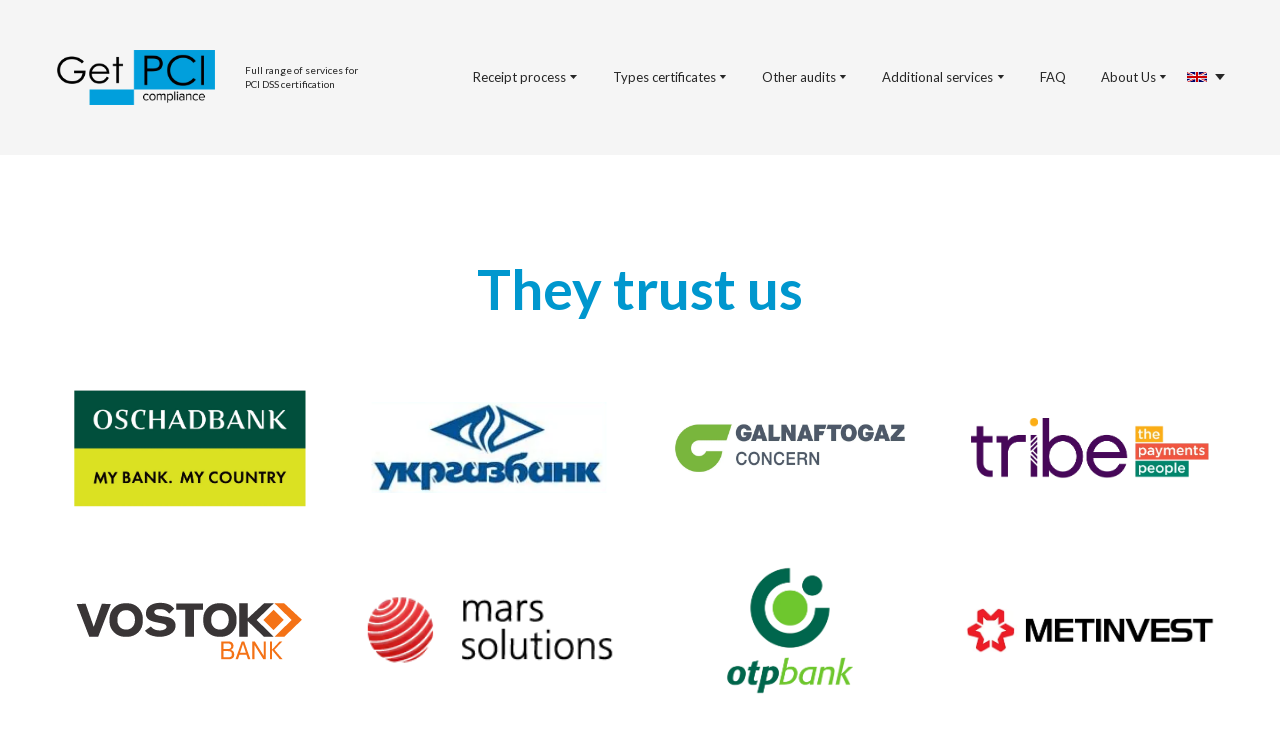

--- FILE ---
content_type: image/svg+xml
request_url: https://res2.weblium.site/res/62f3684d602bec000d981a15/6315aaabfd537e000e640c10
body_size: 11
content:
<?xml version="1.0" encoding="UTF-8"?>
<svg viewBox="0 0 1000 500" xmlns="http://www.w3.org/2000/svg">
 <g transform="scale(16.667)">
  <path d="m0 0h60v30h-60z" fill="#006"/>
  <g font-size="12">
   <path d="m0 0v3.3541l53.292 26.646h6.7082v-3.3541l-53.292-26.646h-6.7082zm60 0v3.354l-53.292 26.646h-6.7082v-3.3542l53.292-26.646h6.7082z" fill="#fff"/>
   <path d="m25 0v30h10v-30h-10zm-25 10v10h60v-10h-60z" fill="#fff"/>
   <path d="m0 12v6h60v-6h-60zm27-12v30h6v-30h-6z" fill="#c00"/>
   <path d="m0 30 20-10h4.4721l-20 10h-4.4721zm0-30 20 10h-4.4721l-15.528-7.7639v-2.2361zm35.528 10 20-10h4.4721l-20 10h-4.4721zm24.472 20-20-10h4.4721l15.528 7.7639v2.2361z" fill="#c00"/>
  </g>
 </g>
</svg>


--- FILE ---
content_type: image/svg+xml
request_url: https://res2.weblium.site/res/62f3684d602bec000d981a15/6418526d103f48000d935ad1
body_size: 5562
content:
<svg width="200" height="32" viewBox="0 0 200 32" fill="none" xmlns="http://www.w3.org/2000/svg">
<path d="M198.886 10.1928H197.059C196.663 7.87359 196.052 6.32029 195.238 5.52758C194.424 4.74022 193.326 4.34386 191.928 4.34386C190.68 4.34386 189.711 4.66523 189.009 5.31869C188.313 5.96679 187.965 6.797 187.965 7.80396C187.965 8.69844 188.286 9.51258 188.929 10.241C189.572 10.9802 191.103 11.8961 193.508 12.9887C195.919 14.0761 197.606 15.2276 198.565 16.4435C199.523 17.6701 200 19.1859 200 20.9962C200 23.1762 199.18 25.0884 197.536 26.7327C195.897 28.3771 193.246 29.1966 189.582 29.1966C188.27 29.1966 187.038 29.0948 185.876 28.9073C184.987 28.7788 183.894 28.4949 182.587 28.0771C182.796 25.9454 182.903 23.8404 182.903 21.7729V20.557H184.73C185.185 22.9673 185.747 24.5742 186.422 25.3883C187.317 26.4863 188.565 27.038 190.166 27.038C191.435 27.038 192.458 26.6524 193.219 25.8918C193.99 25.1259 194.371 24.1457 194.371 22.962C194.371 22.2121 194.21 21.5426 193.894 20.9588C193.573 20.3749 193.096 19.8447 192.458 19.3733C191.826 18.902 190.675 18.2753 189.004 17.4987C186.443 16.2828 184.73 15.1098 183.862 13.9796C182.994 12.8602 182.56 11.5479 182.56 10.0321C182.56 7.7986 183.385 5.94536 185.029 4.47777C186.679 3.00482 189.057 2.27102 192.164 2.27102C194.226 2.27102 196.46 2.66202 198.875 3.44938C198.827 5.35618 198.8 6.67916 198.8 7.41831C198.811 8.26995 198.838 9.20192 198.886 10.1928ZM151.88 4.16175V2.82271C154.221 2.9459 156.535 3.01017 158.816 3.01017C161.152 3.01017 163.428 2.95125 165.661 2.82271V4.16175L162.651 4.77771C162.276 4.91162 162.014 5.09908 161.859 5.34011C161.703 5.58114 161.623 6.12212 161.623 6.96839L161.585 15.2383C165.244 11.6604 167.868 8.90733 169.454 6.96304C170.209 6.03642 170.584 5.43652 170.584 5.14193C170.584 4.9384 170.461 4.77771 170.204 4.67059C170.091 4.62238 169.32 4.45099 167.9 4.16175V2.82271C170.209 2.9459 172.078 3.01017 173.503 3.01017C174.933 3.01017 176.69 2.95125 178.779 2.82271V4.16175C177.027 4.41885 175.865 4.68666 175.308 4.98125C174.74 5.27048 173.867 6.00964 172.667 7.19871L166.417 13.6047C167.365 14.8045 168.763 16.497 170.621 18.6824C172.175 20.4874 173.46 22.0407 174.478 23.3262C175.49 24.6117 176.374 25.4847 177.118 25.9454C177.863 26.406 179.191 26.8559 181.093 27.2898V28.6288C178.752 28.5056 176.385 28.4413 173.99 28.4413C171.569 28.4413 169.239 28.5056 167.011 28.6288V27.2898C168.12 27.1666 168.827 27.0059 169.143 26.797C169.336 26.6631 169.427 26.481 169.427 26.2507C169.427 26.0578 169.218 25.6883 168.795 25.1419L161.591 15.7365L161.607 16.9898V22.7102C161.607 24.5045 161.66 25.5919 161.768 25.9829C161.832 26.2239 161.992 26.4221 162.26 26.572C162.528 26.7274 163.428 26.9202 164.96 27.1612C165.115 27.188 165.351 27.2308 165.667 27.2898V28.6288C163.353 28.5056 161.259 28.4413 159.4 28.4413C157.836 28.4413 155.329 28.5056 151.88 28.6288V27.2898C153.948 26.9363 155.153 26.631 155.49 26.3792C155.72 26.2132 155.854 25.9025 155.886 25.4526C155.951 24.8313 155.977 21.3605 155.977 15.0402C155.977 9.70005 155.951 6.7595 155.897 6.20782C155.844 5.65613 155.71 5.29726 155.506 5.12051C155.19 4.85806 153.985 4.53668 151.88 4.16175ZM135.287 10.1393L131.628 18.6877H135.179C136.031 18.6877 137.247 18.6877 138.838 18.6877L135.287 10.1393ZM138.736 28.6342V27.2951C140.214 27.0273 141.071 26.8131 141.302 26.6363C141.532 26.4703 141.65 26.24 141.65 25.94C141.65 25.774 141.612 25.5811 141.543 25.3562C141.344 24.8473 140.718 23.3208 139.657 20.7766C137.954 20.7499 136.54 20.7392 135.41 20.7392C134.478 20.7392 132.93 20.7499 130.766 20.7766C129.4 23.9529 128.72 25.699 128.72 26.0043C128.72 26.2935 128.816 26.5078 129.009 26.6524C129.202 26.7863 130.059 27.0059 131.585 27.2951V28.6342C130.059 28.511 128.591 28.4467 127.193 28.4467C125.688 28.4467 124.156 28.511 122.603 28.6342V27.2951C123.696 27.0648 124.446 26.8024 124.858 26.5131C125.137 26.3203 125.394 26.0311 125.624 25.6401C126.095 24.8741 127.509 21.9175 129.855 16.7541C131.344 13.4869 133.476 8.66095 136.24 2.26566H137.691C138.822 5.11515 141.157 10.4446 144.703 18.2325C146.668 22.5656 147.847 25.0241 148.238 25.6186C148.5 26.0364 148.763 26.3257 149.025 26.4917C149.288 26.6577 150.118 26.9255 151.516 27.2898V28.6288C149.373 28.5056 147.381 28.4413 145.544 28.4413C143.728 28.4467 141.462 28.511 138.736 28.6342ZM86.2507 4.16175V2.82271C88.4253 2.9459 90.2196 3.01017 91.6283 3.01017C93.128 3.01017 94.7617 2.95125 96.5238 2.82271C97.0327 4.19925 97.6968 5.83824 98.5163 7.73433C100.766 12.8173 102.758 17.1398 104.483 20.6909L109.057 10.8034C109.786 9.19657 110.359 7.87359 110.787 6.83449C111.216 5.79539 111.73 4.45634 112.341 2.82271C114.649 2.9459 116.331 3.01017 117.375 3.01017C118.275 3.01017 119.909 2.95125 122.266 2.82271V4.16175C121.901 4.23674 121.628 4.27959 121.441 4.30637C119.871 4.57418 118.956 4.81521 118.709 5.04017C118.463 5.25441 118.302 5.70433 118.232 6.39528C118.163 7.07552 118.131 9.8286 118.131 14.6385C118.131 20.7499 118.136 23.9314 118.152 24.1992C118.19 25.1634 118.259 25.7472 118.361 25.9614C118.468 26.1864 118.597 26.3417 118.752 26.4381C119.181 26.6792 120.075 26.9041 121.441 27.1077L122.266 27.2737V28.6342C119.32 28.511 117.081 28.4467 115.533 28.4467C113.942 28.4467 111.591 28.511 108.479 28.6342V27.2951C110.396 26.9416 111.478 26.7167 111.714 26.6149C111.95 26.5078 112.132 26.3739 112.25 26.2025C112.373 26.0364 112.453 25.8061 112.496 25.5115C112.539 25.2223 112.56 23.9743 112.56 21.7782C112.587 17.0059 112.598 13.278 112.598 10.5945C112.598 10.3428 112.592 9.54472 112.582 8.21103C111.918 9.59828 109.497 14.9866 105.313 24.3867L103.482 28.4467H102.035C100.67 25.3508 97.5897 18.5645 92.8013 8.08784C92.7745 9.67863 92.7638 11.023 92.7638 12.1318C92.7638 18.1842 92.8174 22.1907 92.9298 24.1457C92.9941 25.2651 93.053 25.8864 93.1173 26.0204C93.1976 26.2507 93.3798 26.4381 93.6583 26.5828C93.9368 26.7274 94.7563 26.9095 96.1168 27.1451C96.2882 27.1773 96.5399 27.2255 96.8613 27.2898V28.6288C95.1366 28.5056 93.4762 28.4413 91.8747 28.4413C90.2625 28.4413 88.4146 28.5056 86.3578 28.6288V27.2898C87.9432 27.0112 88.902 26.8131 89.2448 26.6899C89.5876 26.572 89.8393 26.3685 90.0161 26.09C90.1821 25.8168 90.2678 25.2973 90.2678 24.526L90.4928 12.9513C90.541 10.9266 90.5677 9.41617 90.5677 8.43599C90.5677 6.92019 90.4874 5.92394 90.3321 5.45259C90.2303 5.16336 90.0482 4.94376 89.775 4.79914C89.4965 4.64916 88.6074 4.48312 87.113 4.2903C86.9148 4.26352 86.6256 4.22067 86.2507 4.16175ZM85.7686 2.81735V4.1564L85.0991 4.26888C83.5029 4.4617 82.5388 4.70273 82.2228 4.99732C81.9068 5.29191 81.7461 5.85431 81.7461 6.68987V7.34333L81.6711 13.4333L81.7086 20.4017L81.7461 23.9475C81.7461 24.992 81.7943 25.6454 81.9015 25.9079C81.9979 26.1757 82.18 26.3792 82.4317 26.5078C82.8656 26.7381 83.76 26.963 85.0991 27.1773C85.2491 27.2041 85.474 27.2416 85.7686 27.2898V28.6288C83.2833 28.5056 81.098 28.4413 79.2126 28.4413C77.4237 28.4413 75.0509 28.5056 72.0996 28.6288V27.2898C73.985 26.9363 75.0187 26.7274 75.1955 26.6524C75.474 26.5453 75.6883 26.3846 75.8275 26.181C76.015 25.9025 76.106 25.3294 76.1221 24.4671C76.1703 22.4585 76.1971 19.0198 76.1971 14.1778L76.0846 7.54686V7.00053C76.0846 6.03106 75.9507 5.40439 75.6668 5.12587C75.3883 4.84734 74.4456 4.57418 72.8441 4.30637C72.662 4.27423 72.4049 4.22603 72.0621 4.1564V2.81735C75.1794 2.94054 77.5201 3.00482 79.0734 3.00482C80.7338 3.00482 82.9673 2.9459 85.7686 2.81735ZM54.2742 14.7402C54.8848 14.767 55.3294 14.7777 55.624 14.7777C57.3166 14.7777 58.5753 14.376 59.3787 13.5672C60.1875 12.7584 60.5892 11.5319 60.5892 9.8768C60.5892 8.32351 60.2035 7.13979 59.443 6.3203C58.677 5.5008 57.6433 5.09373 56.331 5.09373C55.7954 5.09373 55.1098 5.13122 54.2582 5.20621L54.2742 14.7402ZM44.8313 4.17782V2.81735C48.9288 2.94054 51.3498 3.00482 52.0889 3.00482C52.8763 3.00482 54.0118 2.98875 55.5008 2.95125C56.9952 2.91376 58.0878 2.89769 58.7949 2.89769C60.5945 2.89769 62.0032 3.12801 63.0102 3.58864C64.0171 4.05463 64.8206 4.78843 65.4365 5.79539C66.0525 6.80235 66.3578 7.92715 66.3578 9.15907C66.3578 10.2142 66.1382 11.2319 65.7043 12.2067C65.2651 13.1816 64.6813 14.0118 63.9529 14.692C63.4815 15.1366 62.7209 15.624 61.6818 16.1435C62.5067 17.5683 63.7118 19.5715 65.3026 22.1746C66.4703 24.0761 67.2255 25.2169 67.5897 25.5972C67.9486 25.9721 68.3342 26.2614 68.7467 26.4649C69.3787 26.7541 70.5356 27.038 72.2121 27.3005V28.6395C70.1553 28.5163 68.4788 28.4521 67.1826 28.4521C65.8168 28.4521 64.135 28.5163 62.1371 28.6395C60.6588 25.233 58.7627 21.3337 56.4542 16.9416C55.7525 16.9148 55.0188 16.8666 54.2582 16.7916L54.3332 24.3653C54.3599 25.2973 54.4349 25.8811 54.5688 26.1061C54.6974 26.331 54.8848 26.4917 55.1259 26.5881C55.2919 26.6684 56.3685 26.9041 58.3556 27.2951V28.6342C55.5276 28.511 53.2619 28.4467 51.5587 28.4467C49.8768 28.4467 47.6326 28.511 44.8366 28.6342V27.2951C46.8988 26.9148 48.0611 26.631 48.3182 26.4221C48.5806 26.2185 48.7467 25.8115 48.8216 25.2062C48.8591 24.8795 48.8859 21.7729 48.8966 15.8811L48.8806 10.4606C48.8806 7.91644 48.8377 6.38457 48.752 5.85966C48.677 5.48473 48.511 5.20085 48.2485 5.01339C47.9861 4.82592 47.1237 4.60096 45.6615 4.34922L44.8313 4.17782Z" fill="#E2000F"/>
<path fill-rule="evenodd" clip-rule="evenodd" d="M0 8.80557L0.133905 8.13069L0.40707 7.45581L0.680236 6.84521L1.49438 5.76326L2.57633 4.74558L3.86181 3.86717L5.35083 3.05303L6.90948 2.37815L8.60204 1.83717L10.2946 1.36583L12.0568 0.958757L13.6851 0.621318L15.308 0.417783L16.797 0.214247L18.0825 0.0803428L19.1698 0H21.4676L22.5495 0.0696304L23.7708 0.139261L25.1259 0.273166L26.5506 0.476701L28.1093 0.749866L29.7375 1.15694L31.4301 1.69791L33.1923 2.37815L34.6813 3.05303L35.9668 3.86717L37.1184 4.74558L38.136 5.69363L38.9502 6.7113L39.4912 7.65935L39.8286 8.60739L39.9625 9.55544V10.0268L39.8929 10.4981V10.5678L39.5554 11.5158L39.1484 12.3942L38.6074 13.2084L37.9968 13.9529L37.3219 14.6277L36.5078 15.2384L34.8152 16.256L32.9888 17.0702L31.2266 17.745L29.534 18.286L28.7895 18.4896L28.1146 18.6931L25.7418 19.2341L23.6422 19.7054L21.8157 20.1125L20.1232 20.4499L19.7858 20.5838L18.7038 20.857L17.8254 21.1302L17.2148 21.4676L16.8773 21.7408L16.8077 22.1478L16.9416 22.4853L17.3487 22.8923L18.0932 23.2994L19.0412 23.6369L19.2448 23.7708L20.5303 24.1082L21.6122 24.3117L22.7638 24.4456L24.0493 24.5795L25.4044 24.6492L26.0793 24.5795H26.8238L27.6379 24.5099L28.586 24.4403L29.6036 24.2367L30.6856 24.0332L31.8372 23.76L33.0584 23.353L32.0407 24.0279L30.8891 24.7027L29.6036 25.3776L28.1789 26.1221L26.6202 26.797L24.9277 27.4719L23.1012 28.0825L21.2051 28.6235L21.0712 28.6931L19.6465 29.0305L18.5645 29.2341L17.5469 29.4376L16.6685 29.5715L15.8543 29.7054L15.1098 29.775L14.4992 29.8447H13.5565L11.73 29.775L9.35726 29.368L8.81628 29.2341L7.6647 28.9609L6.37922 28.5538L5.0241 28.0129L3.66899 27.2683L2.99411 26.797L1.7729 25.7151L1.23192 25.0402L0.74451 24.3171L0.33744 23.4387L0.40707 24.2528L0.883771 25.2705L1.55865 26.1489L2.30316 26.963L3.1173 27.7076L3.99572 28.3182L5.01339 28.9234L6.03107 29.3948L7.04874 29.8018L9.218 30.4767L11.3873 30.948L13.4172 31.2855L14.3653 31.4194L15.2437 31.5533L17.4772 31.7568L19.9839 31.8265L21.4087 31.7568L23.985 31.6229L26.6952 31.2855L28.0503 31.082L29.4751 30.7445L30.8998 30.3374L32.3246 29.8661L33.4762 28.9877L34.7617 27.97L35.9829 26.8184L37.2041 25.5329L38.2217 24.1778L39.1002 22.6192L39.4376 21.7408L39.7108 20.9266L39.9143 19.9786L39.9839 19.0305L39.9143 17.8093L39.7108 16.7916L39.4376 15.8436L39.0305 14.8259L38.4896 13.8779L37.879 12.9995L37.1987 12.121L35.6401 10.5624L34.0171 9.68398L32.3246 8.93948L30.4981 8.2646L28.602 7.79325L28.6717 11.5212L28.7413 11.8586L28.8752 12.1318L29.1484 12.4049L29.4215 12.6085L30.2357 12.9459L31.2533 13.353L31.4569 13.4226L31.7301 13.4922L32.1371 13.5619L32.6138 13.6958L33.1548 13.8993L33.7654 14.1028L35.1205 14.7134L35.7954 15.1205L36.4756 15.5919L37.1505 16.1328L37.8254 16.7434L38.436 17.488L38.977 18.3021L39.4483 19.2501L39.7858 20.2678V20.8784L39.2448 19.5929L38.5003 18.4414L37.6219 17.4237L36.5399 16.5453L35.3883 15.7311L34.0332 15.0562L32.6781 14.5153L31.1891 14.0439L29.7001 13.6369L28.211 13.2994L25.233 12.8923L23.8083 12.7584L22.4531 12.6888L21.1677 12.6192H19.2019L18.0504 12.6888L16.6952 12.8227L15.2705 12.9566L13.7815 13.2298L12.1532 13.5029L10.5945 13.91L8.96626 14.3814L7.40761 14.9223L5.89181 15.5115L4.53669 16.1864L3.25121 17.0005L2.16926 17.879L1.28548 18.8324L0.540975 19.9143L0.33744 20.4553L0.133905 21.0659L0 21.6765V22.2871V21.6069L0.0696304 20.5892L0.273166 19.6411L0.680236 18.7627L1.15694 17.9486L1.69791 17.2737L2.37279 16.5988L3.72255 15.5169L5.21157 14.7027L5.89181 14.3599L6.50241 14.0868L7.11302 13.8832L7.58972 13.6797L7.92716 13.5458L8.20032 13.4762L8.7413 13.1387L9.21264 12.8656L9.55008 12.5924L9.82325 12.3192L9.89288 12.1853V11.9122L9.96251 11.5051L10.0321 10.9641V10.3535L10.1018 9.53937V8.66095L10.1714 7.579V4.06535L10.1018 3.45474L9.96786 2.97804L9.76433 2.7745L9.56079 2.70487H8.68238L8.1414 2.83878L7.92716 2.91377L7.65399 2.9834L6.97911 3.1173L6.1007 3.39047L5.08302 3.72791L3.99572 4.33316L2.91377 5.1473L2.30316 5.624L1.82646 6.16497L1.28548 6.83985L0.808784 7.51473L0.471344 8.12534L0.198179 8.80021L0.0696304 9.48045L0 10.1607V8.80557ZM35.6936 4.67595L34.3385 3.93144L32.7799 3.25656L30.9534 2.64596L28.9234 2.09963L28.7199 6.77558L30.1446 7.18265L31.3658 7.52009L32.3835 7.92716L33.1976 8.20032L34.5528 8.8752L35.774 9.55008L36.9256 10.3642L37.8736 11.1784L38.6877 12.0568L39.2983 12.9352L39.7697 13.8136L39.9732 14.692L39.9036 15.6401L39.7001 16.5185L39.293 17.3326L38.752 18.0075L38.211 18.4788L37.7343 18.8163L37.263 19.0198L36.8559 19.0894L36.5185 19.0198L36.3149 18.8163L36.2453 18.6127V18.2753L36.4489 17.9379L36.722 17.5308L37.0595 17.0595L37.4665 16.5185L38.0075 15.8436L38.4788 15.0295L39.0198 14.151L39.5608 13.0691L39.7643 12.4585L39.8982 11.8479L39.9679 10.7659L39.8982 9.95179L39.6251 9.07338L39.218 8.25924L38.7413 7.4451L38.1307 6.70059L37.3862 5.95608L36.572 5.2812L35.6936 4.67595Z" fill="#E2000F"/>
</svg>


--- FILE ---
content_type: image/svg+xml
request_url: https://res2.weblium.site/res/628df55f7883bb00243928fe/6291dba467dcb500224e984e
body_size: 2255
content:
<svg xmlns="http://www.w3.org/2000/svg" viewBox="0 0 125.6 55.02"><defs><style>.cls-1{fill:#193c25;}.cls-2{fill:#e46914;}</style></defs><title>de novo-logo</title><g id="Layer_1" data-name="Layer 1"><path class="cls-1" d="M61.65,10.27a5.83,5.83,0,0,0-2.37-1.76,8.8,8.8,0,0,0-10.59,3V8.32H43.38V30.17H49.1v-9.9a19,19,0,0,1,.44-5,4.18,4.18,0,0,1,1.62-2.18,4.55,4.55,0,0,1,2.67-.82,3.4,3.4,0,0,1,2,.58A3.24,3.24,0,0,1,57,14.44,17.51,17.51,0,0,1,57.37,19V30.17h5.72V16.59a17.85,17.85,0,0,0-.32-3.88A6.43,6.43,0,0,0,61.65,10.27Z"/><path class="cls-1" d="M106,8.32H99.88L96,19.47c-.21.61-.43,1.23-.61,1.85-.09.3-.28.93-.59,1.88l-1.19-3.72L89.75,8.32H83.42l1.38,3.51L92,30.17h5.59l7-18.24Z"/><path class="cls-1" d="M83,11A10.8,10.8,0,0,0,75,7.82h0a11.78,11.78,0,0,0-5.78,1.43,9.71,9.71,0,0,0-4,4.11,12,12,0,0,0-1.41,5.58,13.41,13.41,0,0,0,1.41,6.39,9.3,9.3,0,0,0,4.12,4A12.52,12.52,0,0,0,75,30.67h0a10.69,10.69,0,0,0,8-3.26A11.1,11.1,0,0,0,84.79,25a11.93,11.93,0,0,0,1.38-5.79,11.79,11.79,0,0,0-1.38-5.77A10.89,10.89,0,0,0,83,11ZM78.74,24.22A4.81,4.81,0,0,1,75,26h0a4.85,4.85,0,0,1-3.77-1.73,7.25,7.25,0,0,1-1.53-5,7.26,7.26,0,0,1,1.53-5A4.85,4.85,0,0,1,75,12.53h0a4.81,4.81,0,0,1,3.77,1.73,7.23,7.23,0,0,1,1.53,4.94A7.35,7.35,0,0,1,78.74,24.22Z"/><path class="cls-1" d="M122.46,11a10.79,10.79,0,0,0-8.06-3.22h0a11.76,11.76,0,0,0-5.77,1.43,9.7,9.7,0,0,0-4,4.11v0a12,12,0,0,0-1.4,5.55,13.42,13.42,0,0,0,1.4,6.37v0a9.29,9.29,0,0,0,4.12,4,12.5,12.5,0,0,0,5.66,1.36h0a10.68,10.68,0,0,0,8-3.26,11.33,11.33,0,0,0,3.17-8.22A11.18,11.18,0,0,0,122.46,11Zm-4.28,13.18A4.81,4.81,0,0,1,114.41,26h0a4.85,4.85,0,0,1-3.77-1.73,7.26,7.26,0,0,1-1.53-5,7.27,7.27,0,0,1,1.53-5,4.85,4.85,0,0,1,3.77-1.73h0a4.81,4.81,0,0,1,3.76,1.73,7.23,7.23,0,0,1,1.53,4.94A7.36,7.36,0,0,1,118.18,24.22Z"/><path class="cls-2" d="M15.5,10A8.38,8.38,0,0,0,10.7,7.9a13.78,13.78,0,0,0-1.52-.08A8.49,8.49,0,0,0,2.6,10.71Q0,13.6,0,19.16t2.67,8.47a10.8,10.8,0,0,0,8,3.17,11.57,11.57,0,0,0,7.8-2.66c1.93-1.78,2.76-4.59,2.76-8.73V0H15.5ZM14.13,24.4a4.24,4.24,0,0,1-3.39,1.7h0a4.35,4.35,0,0,1-3.85-2.26,10,10,0,0,1-1-5.06,7.4,7.4,0,0,1,1.39-4.89,4.33,4.33,0,0,1,3.43-1.64h0a4.28,4.28,0,0,1,3.47,1.66c.9,1.1,1.35,2.92,1.35,5.42A7.9,7.9,0,0,1,14.13,24.4Z"/><path class="cls-2" d="M36.29,23.89a4,4,0,0,1-1.18,1.72,3.55,3.55,0,0,1-2.28.74,5.15,5.15,0,0,1-.67,0,4.34,4.34,0,0,1-2.67-1.39,4.7,4.7,0,0,1-1-1.59l3.65-.85,3.74-.87a8.5,8.5,0,0,0,4.8-2.73c1.53-2,1.63-4.8-.8-7.83a9.72,9.72,0,0,0-7.71-3.22h0A9.35,9.35,0,0,0,25,10.9Q22.16,14,22.16,19.41a12.51,12.51,0,0,0,2.17,7.53q2.59,3.53,7.84,3.71h.6a10.3,10.3,0,0,0,6-1.66,9.69,9.69,0,0,0,3.59-5.12H36.29ZM28.2,17.37a5.32,5.32,0,0,1,1.22-3.74,4,4,0,0,1,2.75-1.37l.38,0a3.9,3.9,0,0,1,3,1.31C36.87,15,36,17.3,33.7,17.75l-1.53.36-4,.94,0-1.67Z"/><path class="cls-1" d="M.92,38.63V36.12H42.33v2.52Z"/><path id="Shape_1_copy" data-name="Shape 1 copy" class="cls-2" d="M42.25,38.63V36.12H125.6v2.52Z"/></g><g id="Слой_2" data-name="Слой 2"><path class="cls-1" d="M2.32,43.29V52.6H1.76V43.29Z"/><path class="cls-1" d="M4.93,45.9v1.48A2.53,2.53,0,0,1,7.4,45.72a2.27,2.27,0,0,1,1.73.66,2.56,2.56,0,0,1,.62,1.83v4.4H9.23V48.47q0-2.28-1.95-2.28a2.12,2.12,0,0,0-2,1.1,3.75,3.75,0,0,0-.38,1.84V52.6H4.42V45.9Z"/><path class="cls-1" d="M16.59,47.85h-.54a1.71,1.71,0,0,0-.6-1.28A2.39,2.39,0,0,0,14,46.18a2.23,2.23,0,0,0-1.33.35,1.12,1.12,0,0,0-.49,1,1.16,1.16,0,0,0,0,.29,1.2,1.2,0,0,0,.08.23.64.64,0,0,0,.15.2l.17.16a.92.92,0,0,0,.23.13l.24.1.29.08.29.08.33.08.32.07.69.16.63.22a2.2,2.2,0,0,1,.62.34,1.77,1.77,0,0,1,.37.49,1.49,1.49,0,0,1,.17.72,1.7,1.7,0,0,1-.73,1.43,3.12,3.12,0,0,1-1.92.54,2.92,2.92,0,0,1-2-.65,2.29,2.29,0,0,1-.73-1.81h.52a1.85,1.85,0,0,0,.58,1.49,2.47,2.47,0,0,0,1.66.5,2.59,2.59,0,0,0,1.51-.41,1.25,1.25,0,0,0,.58-1.07,1,1,0,0,0-.14-.52,1.54,1.54,0,0,0-.29-.37,1.63,1.63,0,0,0-.48-.26,4.16,4.16,0,0,0-.48-.16l-.52-.12-.17,0-.36-.08-.4-.08-.38-.1a2.31,2.31,0,0,1-.38-.14l-.33-.16a.92.92,0,0,1-.3-.22l-.22-.28a1,1,0,0,1-.16-.35,1.91,1.91,0,0,1,0-.43,1.58,1.58,0,0,1,.65-1.33,3,3,0,0,1,1.8-.48,2.85,2.85,0,0,1,1.84.54A2,2,0,0,1,16.59,47.85Z"/><path class="cls-1" d="M19.11,45.9v1.6a2.46,2.46,0,0,1,2.5-1.78,2.7,2.7,0,0,1,2.18,1,3.91,3.91,0,0,1,.82,2.6,3.87,3.87,0,0,1-.82,2.57,2.92,2.92,0,0,1-3.75.52,2.33,2.33,0,0,1-.9-1.29V55h-.52V45.9Zm2.47.26a2.19,2.19,0,0,0-1.82.83,3.65,3.65,0,0,0-.65,2.31,4.41,4.41,0,0,0,.24,1.5,2.5,2.5,0,0,0,.82,1.13,2.22,2.22,0,0,0,1.42.46,2.16,2.16,0,0,0,1.79-.85,3.52,3.52,0,0,0,.67-2.25A3.59,3.59,0,0,0,23.38,47,2.18,2.18,0,0,0,21.58,46.17Z"/><path class="cls-1" d="M27,43.29v1.32h-.52V43.29Zm0,2.62v6.7h-.52V45.9Z"/><path class="cls-1" d="M32.16,45.85v.54H32a2.19,2.19,0,0,0-1.84.9,2.4,2.4,0,0,0-.46,1,8.14,8.14,0,0,0-.1,1.38V52.6H29V45.9h.51v1.77a2.86,2.86,0,0,1,1-1.39A2.83,2.83,0,0,1,32.16,45.85Z"/><path class="cls-1" d="M38.82,50.33a3,3,0,0,1-.94,1.81,2.76,2.76,0,0,1-1.92.69,2.79,2.79,0,0,1-2.22-1,3.75,3.75,0,0,1-.83-2.55,3.89,3.89,0,0,1,.84-2.6,2.74,2.74,0,0,1,2.2-1,2.57,2.57,0,0,1,2.17,1,3.93,3.93,0,0,1,.76,2.46v.18H33.46a3.56,3.56,0,0,0,.63,2.15,2.17,2.17,0,0,0,1.88.88,2.22,2.22,0,0,0,1.52-.54,2.64,2.64,0,0,0,.8-1.52Zm-.47-1.43A3,3,0,0,0,37.73,47a2.12,2.12,0,0,0-1.77-.8,2.14,2.14,0,0,0-1.77.76,3.57,3.57,0,0,0-.73,1.95Z"/><path class="cls-1" d="M46.28,43.29V52.6h-.5V51a2.42,2.42,0,0,1-.93,1.36A3,3,0,0,1,41,51.86a3.87,3.87,0,0,1-.8-2.58,3.92,3.92,0,0,1,.82-2.61,2.7,2.7,0,0,1,2.18-1,2.55,2.55,0,0,1,2.52,1.75V43.29Zm-3,2.87a2.17,2.17,0,0,0-1.79.84,3.58,3.58,0,0,0-.67,2.28,3.52,3.52,0,0,0,.66,2.26,2.19,2.19,0,0,0,1.81.82,2.23,2.23,0,0,0,1.84-.84,3.53,3.53,0,0,0,.67-2.28,3.73,3.73,0,0,0-.63-2.2A2.16,2.16,0,0,0,43.24,46.15Z"/><path class="cls-1" d="M53,43.29v4.2a2.52,2.52,0,0,1,2.55-1.8,2.66,2.66,0,0,1,2.16,1,4.64,4.64,0,0,1,0,5.2,2.65,2.65,0,0,1-2.16,1A2.49,2.49,0,0,1,53,51V52.6h-.5V43.29Zm2.46,2.85A2.17,2.17,0,0,0,53.7,47,3.49,3.49,0,0,0,53,49.23a3.57,3.57,0,0,0,.68,2.28,2.35,2.35,0,0,0,3.62,0,4.2,4.2,0,0,0,0-4.55A2.25,2.25,0,0,0,55.49,46.14Z"/><path class="cls-1" d="M65.39,45.9,62.5,53.29q-.2.51-.29.72a3.24,3.24,0,0,1-.31.5,1.07,1.07,0,0,1-.5.39,2.2,2.2,0,0,1-.73.1l-.51,0v-.47a2.31,2.31,0,0,0,.43,0,1.22,1.22,0,0,0,.75-.2,1.54,1.54,0,0,0,.47-.67q.31-.72.46-1.08L59.42,45.9H60l2.21,5.25c.07.17.17.45.3.84q.25-.73.31-.9l2-5.18Z"/><path class="cls-1" d="M73.24,45.9v.46H71.8V50.9c0,.2,0,.34,0,.41a2.87,2.87,0,0,0,0,.32.53.53,0,0,0,.13.29.88.88,0,0,0,.27.16,1.16,1.16,0,0,0,.44.07,3.55,3.55,0,0,0,.55-.05v.48a4.86,4.86,0,0,1-.63.05,1.78,1.78,0,0,1-.65-.1,1.31,1.31,0,0,1-.4-.23.77.77,0,0,1-.2-.41,2.55,2.55,0,0,1-.07-.46q0-.18,0-.59V46.36H70V45.9h1.24V43.8h.52V45.9Z"/><path class="cls-1" d="M75.23,43.29v4.13a2.67,2.67,0,0,1,.9-1.23,2.44,2.44,0,0,1,1.51-.46,2.24,2.24,0,0,1,1.79.69,2.78,2.78,0,0,1,.6,1.88V52.6h-.52V48.39A2.52,2.52,0,0,0,79,46.78a1.8,1.8,0,0,0-1.5-.6,2,2,0,0,0-1.4.5A2.59,2.59,0,0,0,75.34,48a5,5,0,0,0-.12,1.19v3.4H74.7V43.29Z"/><path class="cls-1" d="M87.6,50.33a3,3,0,0,1-.94,1.81,2.76,2.76,0,0,1-1.92.69,2.79,2.79,0,0,1-2.22-1,3.75,3.75,0,0,1-.83-2.55,3.89,3.89,0,0,1,.84-2.6,2.74,2.74,0,0,1,2.2-1,2.57,2.57,0,0,1,2.17,1,3.93,3.93,0,0,1,.76,2.46v.18H82.24a3.56,3.56,0,0,0,.63,2.15,2.17,2.17,0,0,0,1.88.88,2.22,2.22,0,0,0,1.52-.54,2.64,2.64,0,0,0,.8-1.52Zm-.47-1.43A3,3,0,0,0,86.51,47a2.12,2.12,0,0,0-1.77-.8A2.14,2.14,0,0,0,83,47a3.57,3.57,0,0,0-.73,1.95Z"/><path class="cls-1" d="M96.05,43.27v.47l-.52,0a1.3,1.3,0,0,0-.52.09,1.09,1.09,0,0,0-.32.2.66.66,0,0,0-.16.35,2.36,2.36,0,0,0-.06.39c0,.1,0,.26,0,.46v.71h1.4v.46h-1.4V52.6h-.52V46.36H92.77V45.9h1.16v-.84a2.49,2.49,0,0,1,.31-1.37,1.42,1.42,0,0,1,1.26-.46Z"/><path class="cls-1" d="M102.4,45.9v6.7h-.5V51.19a2.45,2.45,0,0,1-2.41,1.61,2.21,2.21,0,0,1-1.77-.69,2.77,2.77,0,0,1-.6-1.88V45.9h.52v4.2q0,2.24,1.95,2.24a2,2,0,0,0,1.7-.82,3.36,3.36,0,0,0,.58-2V45.9Z"/><path class="cls-1" d="M106.92,45.9v.46h-1.44V50.9c0,.2,0,.34,0,.41a2.87,2.87,0,0,0,0,.32.53.53,0,0,0,.13.29.88.88,0,0,0,.27.16,1.16,1.16,0,0,0,.44.07,3.55,3.55,0,0,0,.55-.05v.48a4.86,4.86,0,0,1-.63.05,1.78,1.78,0,0,1-.65-.1,1.31,1.31,0,0,1-.4-.23.77.77,0,0,1-.2-.41,2.55,2.55,0,0,1-.07-.46q0-.18,0-.59V46.36h-1.24V45.9H105V43.8h.52V45.9Z"/><path class="cls-1" d="M113.62,45.9v6.7h-.5V51.19a2.45,2.45,0,0,1-2.41,1.61A2.21,2.21,0,0,1,109,52.1a2.77,2.77,0,0,1-.6-1.88V45.9h.52v4.2q0,2.24,1.95,2.24a2,2,0,0,0,1.7-.82,3.36,3.36,0,0,0,.58-2V45.9Z"/><path class="cls-1" d="M118.79,45.85v.54h-.2a2.19,2.19,0,0,0-1.84.9,2.4,2.4,0,0,0-.46,1,8.14,8.14,0,0,0-.1,1.38V52.6h-.52V45.9h.51v1.77a2.86,2.86,0,0,1,1-1.39A2.83,2.83,0,0,1,118.79,45.85Z"/><path class="cls-1" d="M125.45,50.33a3,3,0,0,1-.94,1.81,2.76,2.76,0,0,1-1.92.69,2.79,2.79,0,0,1-2.22-1,3.75,3.75,0,0,1-.83-2.55,3.89,3.89,0,0,1,.84-2.6,2.74,2.74,0,0,1,2.2-1,2.57,2.57,0,0,1,2.17,1,3.93,3.93,0,0,1,.76,2.46v.18h-5.43a3.56,3.56,0,0,0,.63,2.15,2.17,2.17,0,0,0,1.88.88,2.22,2.22,0,0,0,1.52-.54,2.64,2.64,0,0,0,.8-1.52ZM125,48.9a3,3,0,0,0-.62-1.91,2.12,2.12,0,0,0-1.77-.8,2.14,2.14,0,0,0-1.77.76,3.57,3.57,0,0,0-.73,1.95Z"/></g></svg>

--- FILE ---
content_type: image/svg+xml
request_url: https://res2.weblium.site/res/60e800461fa7a1002127f847/626b2dfce8a86100259969ba
body_size: 1769
content:
<?xml version="1.0" encoding="UTF-8" standalone="no"?>
<svg
   xmlns:dc="http://purl.org/dc/elements/1.1/"
   xmlns:cc="http://creativecommons.org/ns#"
   xmlns:rdf="http://www.w3.org/1999/02/22-rdf-syntax-ns#"
   xmlns:svg="http://www.w3.org/2000/svg"
   xmlns="http://www.w3.org/2000/svg"
   viewBox="0 0 304 77.333336"
   height="77.333336"
   width="304"
   xml:space="preserve"
   id="svg2"
   version="1.1"><metadata
     id="metadata8"><rdf:RDF><cc:Work
         rdf:about=""><dc:format>image/svg+xml</dc:format><dc:type
           rdf:resource="http://purl.org/dc/dcmitype/StillImage" /></cc:Work></rdf:RDF></metadata><defs
     id="defs6" /><g
     transform="matrix(1.3333333,0,0,-1.3333333,0,77.333333)"
     id="g10"><g
       transform="scale(0.1)"
       id="g12"><path
         id="path14"
         style="fill:#393536;fill-opacity:1;fill-rule:evenodd;stroke:none"
         d="M 346.461,561.996 219.965,232.883 H 128.664 L 2.16406,561.996 92.625,564.211 174.313,330.898 256.004,564.211 Z m 142.074,8.117 h 24.692 c 85.574,0 155.586,-69.504 155.586,-154.457 v -30.398 c 0,-84.953 -70.012,-154.457 -155.586,-154.457 h -24.692 c -85.605,0 -155.586,69.504 -155.586,154.457 v 30.398 c 0,84.953 69.981,154.457 155.586,154.457 z m 5.871,-71.152 h 12.953 c 44.887,0 81.614,-39.824 81.614,-88.496 v -17.414 c 0,-48.672 -36.727,-88.492 -81.614,-88.492 h -12.953 c -44.898,0 -81.613,39.82 -81.613,88.492 v 17.414 c 0,48.672 36.715,88.496 81.613,88.496 z m 689.554,3.949 V 231.059 h -87.33 V 502.91 h -90.15 v 63.031 h 267.63 V 502.91 Z m 248.95,67.203 h 24.69 c 85.58,0 155.59,-69.504 155.59,-154.457 v -30.398 c 0,-84.953 -70.01,-154.457 -155.59,-154.457 h -24.69 c -85.6,0 -155.59,69.504 -155.59,154.457 v 30.398 c 0,84.953 69.99,154.457 155.59,154.457 z m 5.88,-71.152 h 12.94 c 44.89,0 81.62,-39.824 81.62,-88.496 v -17.414 c 0,-48.672 -36.73,-88.492 -81.62,-88.492 h -12.94 c -44.91,0 -81.62,39.82 -81.62,88.492 v 17.414 c 0,48.672 36.71,88.496 81.62,88.496 z m -504.591,-33.586 51.371,49.234 c -11.593,10.883 -21.48,23.946 -34.785,32.649 -73.594,48.105 -246.137,37.683 -250.98,-75.996 -4.403,-103.34 130,-85.918 193.183,-116.121 15.078,-7.207 20.102,-28.059 7.492,-40.137 -29.121,-27.879 -95.984,-23.883 -127.894,-2.141 -8.863,6.035 -15.695,14.625 -23.547,21.938 l -59.402,-42.274 c 8.918,-9.273 16.468,-20.109 26.761,-27.824 64.977,-48.746 202.18,-45.539 257.934,16.055 26.548,29.332 33.758,77.027 10.168,110.234 -33.336,46.918 -103.562,43.043 -153.586,54.051 -15.301,3.363 -39.551,9.434 -45.078,26.637 -11.617,36.09 37.797,41.554 74.871,37.324 37.059,-4.223 47.926,-17.649 73.492,-43.629 z M 1726.28,568.789 V 417.301 l 162.82,151.488 h 97.85 L 1814.62,400.852 1985.95,232.91 h -98.86 L 1726.28,388.676 V 231.059 h -87.33 v 337.73 h 87.33" /><path
         id="path16"
         style="fill:#f47216;fill-opacity:1;fill-rule:evenodd;stroke:none"
         d="M 2093.05,568.789 H 1995.2 L 2167.53,400.852 1996.2,232.91 h 98.85 l 175.89,170.367 z M 1985.16,504.184 2087.71,401.637 1985.16,299.09 1882.61,401.637 1985.16,504.184" /><path
         id="path18"
         style="fill:#f47216;fill-opacity:1;fill-rule:evenodd;stroke:none"
         d="m 1458.28,183.855 h 73.3 c 16.04,0 27.54,-3.195 34.51,-9.597 6.97,-6.406 11.44,-13.496 13.38,-21.278 0.75,-2.593 1.24,-5.183 1.46,-7.781 0.23,-2.59 0.34,-5.023 0.34,-7.293 0,-10.859 -2.85,-19.57 -8.54,-26.136 -5.7,-6.567 -12.14,-10.743 -19.34,-12.52 v -0.7305 c 0.9,-0.1601 1.8,-0.3242 2.7,-0.4882 0.89,-0.1602 1.8,-0.4024 2.69,-0.7266 7.5,-2.1094 14.39,-6.5664 20.69,-13.375 6.3,-6.8125 9.44,-16.8555 9.44,-30.1524 0,-16.2031 -3.97,-27.7929 -11.91,-34.7617 -7.95,-6.9765 -16.71,-11.42966 -26.31,-13.37888 -3.9,-0.97266 -7.72,-1.57813 -11.46,-1.81641 -3.76,-0.24609 -7.2,-0.36718 -10.35,-0.36718 h -70.6 z m 22.48,-97.0073 V 23.8789 h 46.32 c 0.6,0 1.24,0 1.91,0 0.68,0 1.39,0 2.14,0 8.55,0.3203 16.41,2.5117 23.61,6.5586 7.19,4.0547 10.79,12.4883 10.79,25.2891 0,11.0234 -3.18,18.9648 -9.55,23.8242 -6.37,4.8633 -16,7.2969 -28.9,7.2969 z m 0,76.5933 V 107.27 h 44.97 c 11.84,0 20.05,2.558 24.62,7.664 4.57,5.097 7.16,10.734 7.76,16.898 0.15,0.641 0.22,1.254 0.22,1.816 0,0.571 0,1.18 0,1.829 0,1.621 -0.1,3.445 -0.33,5.468 -0.23,2.024 -0.79,4.172 -1.69,6.446 -1.5,4.05 -4.46,7.738 -8.88,11.058 -4.42,3.328 -11.43,4.992 -21.02,4.992 z M 1641.75,50.1367 1626.02,3.45313 h -24.06 l 63.18,180.40187 h 24.06 L 1752.39,3.45313 h -24.07 l -15.96,46.68357 z m 6.07,20.4219 h 58.47 l -29.23,88.7424 z m 146.39,75.8634 V 3.45313 h -22.49 V 183.855 h 24.74 L 1885.27,40.8984 V 183.855 h 22.49 V 3.45313 h -24.74 z m 176.5,-44.742 75.11,82.175 h 27.43 l -79.37,-83.39 84.54,-97.01187 h -29.45 L 1970.71,97.5469 V 3.45313 h -22.48 V 183.855 h 22.48 V 101.68" /></g></g></svg>

--- FILE ---
content_type: image/svg+xml
request_url: https://res2.weblium.site/res/62f3684d602bec000d981a15/641852208f270e000c20eb22
body_size: 437
content:
<svg width="54" height="24" viewBox="0 0 54 24" fill="none" xmlns="http://www.w3.org/2000/svg">
<path d="M4.32302 23.5206C4.59916 23.5206 4.82302 23.2968 4.82302 23.0206V8.2976C4.82302 8.02146 4.59916 7.7976 4.32302 7.7976H1.01791C0.741765 7.7976 0.517908 8.02146 0.517908 8.2976V23.0206C0.517908 23.2968 0.741766 23.5206 1.01791 23.5206H4.32302ZM0 2.65246C0 4.05859 1.19766 5.24101 2.65428 5.24101C4.14326 5.24101 5.30856 4.05859 5.30856 2.65246C5.30856 1.18242 4.14326 0 2.65428 0C1.19766 0 0 1.18242 0 2.65246Z" fill="#0F172A"/>
<path d="M14.8054 20.1332C12.7014 20.1332 10.7592 18.5992 10.7592 15.6591C10.7592 12.6871 12.7014 11.1851 14.8054 11.1851C16.9094 11.1851 18.8515 12.6871 18.8515 15.6591C18.8515 18.6312 16.9094 20.1332 14.8054 20.1332ZM14.8054 7.31824C10.0471 7.31824 6.45412 10.8016 6.45412 15.6591C6.45412 20.4847 10.0471 24 14.8054 24C19.5637 24 23.1567 20.4847 23.1567 15.6591C23.1567 10.8016 19.5637 7.31824 14.8054 7.31824Z" fill="#0F172A"/>
<path d="M39.3983 8.64461C39.7044 8.32708 39.4793 7.7976 39.0383 7.7976H34.7986C34.6607 7.7976 34.5289 7.85455 34.4344 7.95497L29.9439 12.7274C29.6336 13.0572 29.0797 12.8376 29.0797 12.3848V0.883489C29.0797 0.607347 28.8559 0.383489 28.5797 0.383489H25.2746C24.9985 0.383489 24.7746 0.607347 24.7746 0.883489V23.0206C24.7746 23.2968 24.9985 23.5206 25.2746 23.5206H28.5797C28.8559 23.5206 29.0797 23.2968 29.0797 23.0206V19.5674C29.0797 19.4383 29.1297 19.3142 29.2191 19.221L30.4388 17.9512C30.6569 17.7241 31.0282 17.7528 31.2089 18.0108L34.9187 23.3075C35.0123 23.4411 35.1652 23.5206 35.3283 23.5206H39.3726C39.7793 23.5206 40.0158 23.0609 39.7794 22.73L34.0797 14.7511C33.9396 14.555 33.9593 14.2869 34.1266 14.1134L39.3983 8.64461Z" fill="#0F172A"/>
<path d="M39.7252 19.2383C39.7252 21.6991 41.7968 23.968 45.1956 23.968C46.7883 23.968 47.9987 23.4744 48.8664 22.7708C49.2179 22.4858 49.9325 22.7922 49.9993 23.2398C50.0304 23.4487 50.2003 23.5206 50.4115 23.5206H53.4027C53.7141 23.5206 53.9528 23.2386 53.9185 22.9292C53.855 22.3574 53.8058 21.6197 53.8058 21.028V13.2943C53.8058 10.1305 51.9284 7.31824 46.8788 7.31824C42.8631 7.31824 40.5915 9.71763 40.1177 12.0491C40.0666 12.3005 40.2399 12.5353 40.491 12.5878L43.3208 13.1797C43.6128 13.2408 43.8893 13.0318 43.9718 12.7451C44.2962 11.6195 45.2898 10.7377 46.9111 10.7377C48.7238 10.7377 49.5978 11.6644 49.5978 12.783C49.5978 13.3262 49.3065 13.7736 48.4001 13.9015L44.4834 14.4767C41.8292 14.8602 39.7252 16.4261 39.7252 19.2383ZM46.1019 20.8043C44.71 20.8043 44.0303 19.9095 44.0303 18.9827C44.0303 17.7683 44.9042 17.1611 46.0048 17.0013L49.023 16.545C49.3255 16.4992 49.5978 16.7334 49.5978 17.0393V17.1611C49.5978 19.9414 47.9146 20.8043 46.1019 20.8043Z" fill="#0F172A"/>
</svg>


--- FILE ---
content_type: image/svg+xml
request_url: https://res2.weblium.site/res/64da9b2ee8bc32000f52715b/65bd0fdf200dc3000eb94a12
body_size: 6056
content:
<svg width="125" height="79" viewBox="0 0 213 105" fill="none" xmlns="http://www.w3.org/2000/svg">
<path d="M210.111 16.5153C202 6.49193 176.771 3.34375 148.583 15.4259C144.711 17.0405 140.949 18.8097 137.313 20.7264C133.665 9.19272 121.411 0.693512 106.907 0.693512C94.8723 0.693512 84.3969 6.54882 79.0842 15.1365C81.1649 16.2102 83.1622 17.3778 85.0657 18.6335C88.9658 11.3817 97.2864 6.36303 106.907 6.36303C119.079 6.36303 129.179 14.3971 130.861 24.8148C126.815 27.8746 123.67 31.4006 118.721 36.9476C117.934 37.8322 117.09 38.7675 116.195 39.7684C114.798 40.1344 113.459 40.6224 112.205 41.2231C109.791 42.3422 107.899 44.0266 106.801 46.0332C106.768 46.0964 106.736 46.152 106.711 46.2152C106.687 46.152 106.656 46.0964 106.623 46.0332C106.623 46.0332 106.623 46.0142 106.607 46.0079C105.745 44.549 104.492 43.2492 102.931 42.1951C101.37 41.141 99.5369 40.3568 97.5539 39.8948C97.2864 39.819 97.0107 39.7431 96.7253 39.6736C95.8559 38.7106 95.0517 37.8044 94.2883 36.9476C90.9108 32.8479 87.0946 28.9754 82.8799 25.3709C80.8788 23.8036 78.7067 22.3732 76.3879 21.0954C72.5435 19.0245 68.547 17.1285 64.4185 15.4171C36.2303 3.33491 11.0011 6.4831 2.89099 16.5065C-3.24381 24.0894 2.20918 35.1731 4.83372 39.5864C10.0339 48.3068 18.3055 55.3311 27.7874 59.1277C28.6087 57.3419 29.6971 55.6367 31.0302 54.0471C23.0261 50.818 15.9811 44.7732 11.4791 37.213C8.05362 31.4651 5.62973 23.7899 9.09106 19.5194C15.2895 11.8632 37.5711 10.3845 60.8837 20.375C66.0398 22.4061 70.9058 24.852 75.4011 27.6723C75.5071 27.7419 75.6115 27.8101 75.7094 27.8859C79.5279 30.5172 82.3319 33.5213 86.8828 38.6145C86.387 38.6145 85.8911 38.6209 85.3952 38.6335C82.8689 38.6994 80.3518 38.9034 77.8625 39.2439C72.7667 39.9466 67.7858 41.0803 63.0091 42.6247C56.6763 44.6047 50.7692 47.3197 45.4904 50.6765C43.7916 51.7805 42.1976 52.9779 40.7209 54.2594C39.9657 54.9204 39.2741 55.5814 38.6575 56.236C37.1352 57.7981 35.9396 59.5361 35.1146 61.3861C34.1896 63.3751 34.0343 65.53 34.6677 67.5864C34.807 68.0317 34.9914 68.4678 35.219 68.8907C38.129 74.3416 51.3414 79.3413 62.0826 79.3413C62.8786 79.3413 63.66 79.3097 64.4233 79.2528C68.1005 79.0717 71.6073 77.9866 74.4338 76.1551C76.0574 75.0475 77.3542 73.6819 78.236 72.1514C78.8745 74.7002 79.8215 77.1967 81.0645 79.6079C88.3199 93.7539 103.849 103.021 104.702 103.526L106.912 104.822L109.122 103.526C109.967 103.028 125.178 93.9498 132.524 80.0616C130.331 78.4038 128.589 76.4212 127.404 74.2316C126.836 75.7154 126.15 77.1703 125.349 78.588C113.107 79.754 100.727 79.754 88.4846 78.588C87.5157 76.8772 86.7168 75.1116 86.095 73.3065C85.2134 70.7848 84.7469 68.1868 84.7068 65.5744C86.0558 65.7387 87.444 65.8828 88.8582 66.0155C100.599 67.0437 112.45 67.0649 124.197 66.0787C123.625 64.9027 122.745 63.8312 121.613 62.9318C120.48 62.0324 119.119 61.3245 117.616 60.8528C114.144 61.036 110.546 61.1359 106.913 61.1359C103.054 61.1359 99.234 61.0234 95.5622 60.8149H95.5296C91.791 60.6013 88.2171 60.2803 84.9009 59.8645C84.9009 59.7141 84.9173 59.5687 84.9254 59.4234C89.0457 55.5965 94.3764 54.5577 98.6908 53.7134C102.217 53.0209 105.256 52.4294 106.662 50.2695C106.677 50.2379 106.701 50.2063 106.718 50.176C106.734 50.2063 106.758 50.2379 106.775 50.2695C107.987 52.1463 110.448 52.8389 113.381 53.443C113.828 53.5314 114.283 53.625 114.746 53.7134C115.21 53.8019 115.725 53.903 116.226 54.0092C119.629 54.5884 122.841 55.7072 125.659 57.2951C126.894 58.0378 128.001 58.9009 128.95 59.8632C130.511 61.4548 131.727 63.2326 132.55 65.127C132.575 65.1889 132.606 65.2534 132.639 65.3153C133.171 66.5302 133.6 67.7711 133.922 69.0297C134.235 70.2664 134.755 71.4661 135.469 72.5987C137.946 76.4572 142.62 78.7801 148.997 79.2528C149.761 79.3097 150.542 79.3413 151.338 79.3413C162.079 79.3413 175.292 74.3416 178.2 68.8907C179.429 66.4562 179.455 63.7562 178.274 61.3077C177.875 60.3999 177.372 59.5214 176.771 58.6828C176.161 57.8093 175.468 56.9717 174.7 56.1766C174.098 55.5447 173.431 54.8989 172.7 54.2632C166.466 49.1584 158.852 45.1852 150.404 42.6284C143.198 40.2183 135.485 38.8478 127.644 38.5842C127.155 38.5716 126.652 38.5716 126.164 38.5716C130.691 33.51 133.485 30.5185 137.289 27.8935C137.654 27.6408 138.028 27.388 138.41 27.1504C142.702 24.5788 147.288 22.3156 152.111 20.3889C175.416 10.3984 197.712 11.8771 203.904 19.5333C207.365 23.8076 204.937 31.4765 201.514 37.2269C197.014 44.787 189.969 50.8319 181.957 54.061C182.623 54.8567 183.23 55.6808 183.777 56.5292C184.326 57.3752 184.804 58.2478 185.208 59.1416C194.681 55.3501 202.961 48.3194 208.153 39.6003C210.792 35.182 216.245 24.0945 210.111 16.5153ZM106.907 85.1409C111.831 85.1409 116.625 84.9766 121.199 84.6493C117.23 89.4514 112.42 93.8034 106.907 97.5807C101.399 93.8013 96.5917 89.4496 92.6229 84.6493C97.1966 84.9741 101.982 85.1384 106.907 85.1384V85.1409ZM63.7187 73.6199C56.2267 74.1735 47.6957 71.1454 43.869 68.533C43.0759 68.0469 42.4295 67.4322 41.9753 66.7321C41.6736 66.0209 41.5591 65.2699 41.6387 64.5238C41.7183 63.7777 41.9902 63.0515 42.4385 62.3883C43.3868 60.791 44.6527 59.3188 46.1902 58.0256C46.7268 57.5592 47.2962 57.0929 47.8964 56.6354C49.4051 55.4911 51.0211 54.4351 52.7312 53.4758C56.7801 51.2057 61.1674 49.322 65.7984 47.8657C71.1395 46.1158 76.7763 44.9667 82.5374 44.4534C83.9407 44.3373 85.3509 44.2787 86.7621 44.2777C87.501 44.2777 88.2301 44.2967 88.9397 44.3346L89.2806 44.3536C92.4169 44.3826 95.4755 45.1129 98.0889 46.4566C98.3582 46.901 98.594 47.3572 98.7952 47.8228C98.1786 47.9605 97.4902 48.0995 96.903 48.212C91.8562 49.2003 83.7314 50.7877 77.9457 57.1713L77.807 57.1586C77.7972 57.2173 77.7918 57.2764 77.7907 57.3356C77.7907 57.3356 77.7907 57.3356 77.7907 57.3469C75.0793 60.5419 73.2305 64.129 72.3557 67.8923C71.4227 71.388 68.6024 73.2585 63.7187 73.6174V73.6199ZM147.624 47.8695C154.269 49.9009 160.358 52.8894 165.567 56.6771C166.152 57.1182 166.709 57.5719 167.224 58.0256C167.834 58.5602 168.387 59.0821 168.875 59.6054C169.706 60.4601 170.409 61.3852 170.971 62.363C171.424 63.0295 171.699 63.7598 171.78 64.5104C171.861 65.261 171.746 66.0166 171.442 66.7321C170.004 69.4266 159.045 74.315 149.689 73.6199C144.807 73.261 141.987 71.3905 141.077 67.9024C140.498 65.6051 139.599 63.3634 138.395 61.2168C138.395 61.2168 138.395 61.2041 138.395 61.1978C138.395 61.1915 138.395 61.1978 138.395 61.1852C137.89 60.3016 137.317 59.4419 136.681 58.6108C130.87 51.0278 121.941 49.2799 116.537 48.2221C116.374 48.1905 116.211 48.1539 116.025 48.1223L115.107 47.9327C114.684 47.8442 114.278 47.757 113.921 47.6686C114.137 47.4005 114.391 47.1513 114.676 46.9254C114.768 46.8474 114.866 46.774 114.97 46.7055C116.927 45.3267 120.413 44.4635 124.92 44.2942C132.73 44.2162 140.472 45.4344 147.624 47.867V47.8695Z" fill="#FBBD00"/>
</svg>


--- FILE ---
content_type: image/svg+xml
request_url: https://res2.weblium.site/res/62f3684d602bec000d981a15/63c69c11d20c50000d96707e
body_size: 4139
content:
<?xml version="1.0" encoding="UTF-8"?>
<svg id="Layer_1" data-name="Layer 1" xmlns="http://www.w3.org/2000/svg" xmlns:xlink="http://www.w3.org/1999/xlink" viewBox="0 0 250 125">
  <image width="250" height="125" xlink:href="[data-uri]"/>
</svg>

--- FILE ---
content_type: image/svg+xml
request_url: https://res2.weblium.site/res/64da9b2ee8bc32000f52715b/65bd12196cc247000ea5b263
body_size: 2888
content:
<?xml version="1.0" encoding="UTF-8"?>
<svg xmlns="http://www.w3.org/2000/svg" width="211.229" height="37" viewBox="0 0 211.229 37">
  <g id="Logo" transform="translate(0 0)">
    <path id="Pfad_1" data-name="Pfad 1" d="M82.393.98h-9.47L67.256,19.764l-1,3.271-1.047-3.418L59.541.98H47.93L59.541,35.439H71.213Z" transform="translate(25.878 0.544)" fill="#0d0e0e"></path>
    <path id="Pfad_2" data-name="Pfad 2" d="M308.314,400.32H297.92v6.32h10.394Zm0,8.839H297.92v25.6h10.394Z" transform="translate(-191.713 -398.78)" fill="#0d0e0e"></path>
    <path id="Pfad_3" data-name="Pfad 3" d="M304.67,425.693c2,6.16,7.515,8.131,13.49,8.131s13.859-2.094,13.859-9.5a7.792,7.792,0,0,0-3.773-6.822,18.633,18.633,0,0,0-7.3-1.987,45.543,45.543,0,0,1-4.512-.631c-.678-.169-1.54-.524-1.54-1.371,0-1.155,2.51-1.417,3.357-1.417a4.712,4.712,0,0,1,4.62,2.356l7.931-1.54c-1.786-5.035-7.084-6.976-12.119-6.976a15.968,15.968,0,0,0-8.623,2.048,8.177,8.177,0,0,0-4.142,7.037c0,7.145,6.668,8.239,12.319,9.024.939.108,4.512.37,4.512,1.74s-2.941,1.678-3.988,1.678c-2.264,0-5.143-.323-5.729-2.9Z" transform="translate(-188.068 -397.317)" fill="#0d0e0e"></path>
    <path id="Pfad_4" data-name="Pfad 4" d="M348.165,414.89c3.573,0,3.634,4.423,3.634,6.943,0,6.885-1.74,7.371-3.634,7.371s-3.619-.5-3.619-7.371c0-2.462,0-6.943,3.619-6.943m0-6.28c-8.393,0-14.752,5.322-14.752,13.577,0,7.784,6.575,13.106,14.752,13.106s14.768-5.322,14.768-13.106c0-8.255-6.36-13.577-14.768-13.577m-15.091-8.3H322.68v6.339h10.394Zm0,8.845H322.68v25.636h10.394Z" transform="translate(-178.344 -398.785)" fill="#0d0e0e"></path>
    <path id="Pfad_5" data-name="Pfad 5" d="M349.15,406.448v26.825h10.394V417.8c0-2.217.262-4.62,3.08-4.62,2.264,0,2.264,2.264,2.264,3.881v16.215h10.394V416.8c0-2.772,0-5.821-1.678-8.023a8.778,8.778,0,0,0-6.976-2.787c-3.265,0-6.36,1.263-7.7,4.312h-.108V406.51Z" transform="translate(-164.053 -397.289)" fill="#0d0e0e"></path>
    <path id="Pfad_6" data-name="Pfad 6" d="M234.863,426.153c.77-8.5,5.02-18.78,7.869-21.987A8.085,8.085,0,0,1,250.047,401c4.912.414,5.959,3.9,5.559,8.437a57.836,57.836,0,0,1-4.373,16c-2.31,4.758-4.712,9.708-10.672,9.206-4.2-.355-6.252-2.379-5.7-8.5M229.027,422c0,7.521,4.974,14.3,12.6,14.3,5.528,0,10.148-3.177,13.613-7.388a23.4,23.4,0,0,0,6.267-15.293c0-7.521-5.39-14.3-12.951-14.3a14.485,14.485,0,0,0-8.223,3.029c-6.036,4.285-11.38,11.747-11.38,19.637" transform="translate(-228.95 -399.32)" fill="#ff9e1b"></path>
    <path id="Pfad_7" data-name="Pfad 7" d="M261.685,406.274c-1.925,0-3.773.262-5.7.262H249.52l.339,1.694h4.9l-5.2,24.962h6.375l2.91-13.859c.739-3.65,4.774-10.441,8.547-10.441,1.17,0,2.541.539,2.541,2.079,0,.755-1.74,7.484-2.048,8.762-.431,2.017-2.233,8.685-2.233,10.287a3.958,3.958,0,0,0,4.035,3.773,10.624,10.624,0,0,0,3.526-.4c3.65-1,6.006-5.513,7.438-9.147l-1.247-.616c-.493,1.678-3.834,7.468-5.574,7.468-.924,0-1.54-.462-1.355-1.54l3.28-14.675a15.739,15.739,0,0,0,.431-3.419,5.128,5.128,0,0,0-5.513-5.328c-4.45,0-7.931,3.234-10.456,6.868l-.139-.139Z" transform="translate(-217.844 -397.208)" fill="#ff9e1b"></path>
    <path id="Pfad_8" data-name="Pfad 8" d="M275.413,420.2c1.371-4.112,2.048-12.319,7.438-12.319,2.356,0,3.342,1.956,3.342,4.389,0,5.99-3.465,8.008-8.485,8.008Zm13.613,4.743c-2.171,3.973-5.251,7.576-9.64,7.576a4.712,4.712,0,0,1-5.143-4.789,16.583,16.583,0,0,1,.862-5.852h4.62c3.773,0,5.636-.4,7.3-1.417,2.541-1.54,4.62-3.5,4.62-6.93,0-5.189-4.343-7.407-8.485-7.407-8.115,0-15.4,8.547-15.4,17.17,0,5.913,4.9,10.9,10.225,10.9,5.759,0,9.393-3.08,12.319-8.577Z" transform="translate(-207.996 -397.203)" fill="#ff9e1b"></path>
  </g>
</svg>
